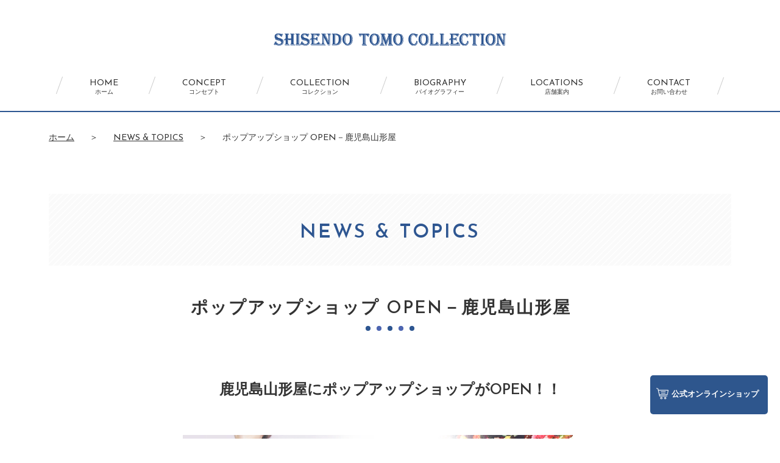

--- FILE ---
content_type: text/html; charset=UTF-8
request_url: https://tamuratomo.com/news/%E3%83%9D%E3%83%83%E3%83%97%E3%82%A2%E3%83%83%E3%83%97%E3%82%B7%E3%83%A7%E3%83%83%E3%83%97-open%EF%BC%8D%E9%B9%BF%E5%85%90%E5%B3%B6%E5%B1%B1%E5%BD%A2%E5%B1%8B%E3%80%80.html
body_size: 5468
content:
<!DOCTYPE html>
<html lang="ja" class="no-js">
<head>
	<meta charset="UTF-8">
	    <meta http-equiv="X-UA-Compatible" content="IE=edge">
    <link rel="alternate"  hreflang="ja" href="https://tamuratomo.com"/>
        <meta name="viewport" content="width=device-width,initial-scale=1">
    <!--meta name="HandheldFriendly" content="True">
    <meta name="MobileOptimized" content="320">
    <meta name="viewport" content="width=device-width, initial-scale=1"/-->
    
        <link rel="apple-touch-icon" href="https://tamuratomo.com/stccms/wp-content/themes/tomo2017/icon/apple-touch-icon.png">
    <link rel="icon" href="https://tamuratomo.com/stccms/wp-content/themes/tomo2017/favicon.png">
    <!--[if IE]>
    <link rel="shortcut icon" href="https://tamuratomo.com/stccms/wp-content/themes/tomo2017/favicon.ico">
    <![endif]-->
        <meta name="msapplication-TileColor" content="#87CEE5">
    <meta name="msapplication-TileImage" content="https://tamuratomo.com/stccms/wp-content/themes/tomo2017/icon/win8-tile-icon.png">
    <meta name="theme-color" content="#121212">


<!-- Google tag (gtag.js) -->
<script async src="https://www.googletagmanager.com/gtag/js?id=G-524XCFM772"></script>
<script>
  window.dataLayer = window.dataLayer || [];
  function gtag(){dataLayer.push(arguments);}
  gtag('js', new Date());

  gtag('config', 'G-524XCFM772');
</script>

    
	<link rel="pingback" href="https://tamuratomo.com/stccms/xmlrpc.php">
	<title>ポップアップショップ OPEN－鹿児島山形屋　 | 【公式】詩仙堂 トモ コレクション SHISENDO TOMO COLLECTION ブランドサイト</title>

<!-- All in One SEO Pack 2.3.11.1 by Michael Torbert of Semper Fi Web Design[1448,1537] -->
<link rel="canonical" href="https://tamuratomo.com/news/%e3%83%9d%e3%83%83%e3%83%97%e3%82%a2%e3%83%83%e3%83%97%e3%82%b7%e3%83%a7%e3%83%83%e3%83%97-open%ef%bc%8d%e9%b9%bf%e5%85%90%e5%b3%b6%e5%b1%b1%e5%bd%a2%e5%b1%8b%e3%80%80.html" />
			<script>
			(function(i,s,o,g,r,a,m){i['GoogleAnalyticsObject']=r;i[r]=i[r]||function(){
			(i[r].q=i[r].q||[]).push(arguments)},i[r].l=1*new Date();a=s.createElement(o),
			m=s.getElementsByTagName(o)[0];a.async=1;a.src=g;m.parentNode.insertBefore(a,m)
			})(window,document,'script','//www.google-analytics.com/analytics.js','ga');

			ga('create', 'UA-90104043-1', 'auto');
			
			ga('send', 'pageview');
			</script>
					<script type="text/javascript">
						function recordOutboundLink(link, category, action) {
														ga('send', 'event', category, action);
														if (link.target == '_blank') return true;
							setTimeout('document.location = "' + link.href + '"', 100);
							return false;
						}
						/* use regular Javascript for this */
						function getAttr(ele, attr) {
							var result = (ele.getAttribute && ele.getAttribute(attr)) || null;
							if (!result) {
								var attrs = ele.attributes;
								var length = attrs.length;
								for (var i = 0; i < length; i++)
									if (attr[i].nodeName === attr) result = attr[i].nodeValue;
							}
							return result;
						}

						function aiosp_addLoadEvent(func) {
							var oldonload = window.onload;
							if (typeof window.onload != 'function') {
								window.onload = func;
							} else {
								window.onload = function () {
									if (oldonload) {
										oldonload();
									}
									func();
								}
							}
						}

						function aiosp_addEvent(element, evnt, funct) {
							if (element.attachEvent)
								return element.attachEvent('on' + evnt, funct);
							else
								return element.addEventListener(evnt, funct, false);
						}

						aiosp_addLoadEvent(function () {
							var links = document.getElementsByTagName('a');
							for (var x = 0; x < links.length; x++) {
								if (typeof links[x] == 'undefined') continue;
								aiosp_addEvent(links[x], 'onclick', function () {
									var mydomain = new RegExp(document.domain, 'i');
									href = getAttr(this, 'href');
									if (href && href.toLowerCase().indexOf('http') === 0 && !mydomain.test(href)) {
										recordOutboundLink(this, 'Outbound Links', href);
									}
								});
							}
						});
					</script>
					<!-- /all in one seo pack -->
<link rel='dns-prefetch' href='//fonts.googleapis.com' />
<link rel='dns-prefetch' href='//s.w.org' />
<link rel="alternate" type="application/rss+xml" title="【公式】詩仙堂 トモ コレクション SHISENDO TOMO COLLECTION ブランドサイト &raquo; ポップアップショップ OPEN－鹿児島山形屋　 のコメントのフィード" href="https://tamuratomo.com/news/%e3%83%9d%e3%83%83%e3%83%97%e3%82%a2%e3%83%83%e3%83%97%e3%82%b7%e3%83%a7%e3%83%83%e3%83%97-open%ef%bc%8d%e9%b9%bf%e5%85%90%e5%b3%b6%e5%b1%b1%e5%bd%a2%e5%b1%8b%e3%80%80.html/feed" />
		<script type="text/javascript">
			window._wpemojiSettings = {"baseUrl":"https:\/\/s.w.org\/images\/core\/emoji\/2.2.1\/72x72\/","ext":".png","svgUrl":"https:\/\/s.w.org\/images\/core\/emoji\/2.2.1\/svg\/","svgExt":".svg","source":{"concatemoji":"https:\/\/tamuratomo.com\/stccms\/wp-includes\/js\/wp-emoji-release.min.js"}};
			!function(t,a,e){var r,n,i,o=a.createElement("canvas"),l=o.getContext&&o.getContext("2d");function c(t){var e=a.createElement("script");e.src=t,e.defer=e.type="text/javascript",a.getElementsByTagName("head")[0].appendChild(e)}for(i=Array("flag","emoji4"),e.supports={everything:!0,everythingExceptFlag:!0},n=0;n<i.length;n++)e.supports[i[n]]=function(t){var e,a=String.fromCharCode;if(!l||!l.fillText)return!1;switch(l.clearRect(0,0,o.width,o.height),l.textBaseline="top",l.font="600 32px Arial",t){case"flag":return(l.fillText(a(55356,56826,55356,56819),0,0),o.toDataURL().length<3e3)?!1:(l.clearRect(0,0,o.width,o.height),l.fillText(a(55356,57331,65039,8205,55356,57096),0,0),e=o.toDataURL(),l.clearRect(0,0,o.width,o.height),l.fillText(a(55356,57331,55356,57096),0,0),e!==o.toDataURL());case"emoji4":return l.fillText(a(55357,56425,55356,57341,8205,55357,56507),0,0),e=o.toDataURL(),l.clearRect(0,0,o.width,o.height),l.fillText(a(55357,56425,55356,57341,55357,56507),0,0),e!==o.toDataURL()}return!1}(i[n]),e.supports.everything=e.supports.everything&&e.supports[i[n]],"flag"!==i[n]&&(e.supports.everythingExceptFlag=e.supports.everythingExceptFlag&&e.supports[i[n]]);e.supports.everythingExceptFlag=e.supports.everythingExceptFlag&&!e.supports.flag,e.DOMReady=!1,e.readyCallback=function(){e.DOMReady=!0},e.supports.everything||(r=function(){e.readyCallback()},a.addEventListener?(a.addEventListener("DOMContentLoaded",r,!1),t.addEventListener("load",r,!1)):(t.attachEvent("onload",r),a.attachEvent("onreadystatechange",function(){"complete"===a.readyState&&e.readyCallback()})),(r=e.source||{}).concatemoji?c(r.concatemoji):r.wpemoji&&r.twemoji&&(c(r.twemoji),c(r.wpemoji)))}(window,document,window._wpemojiSettings);
		</script>
		<style type="text/css">
img.wp-smiley,
img.emoji {
	display: inline !important;
	border: none !important;
	box-shadow: none !important;
	height: 1em !important;
	width: 1em !important;
	margin: 0 .07em !important;
	vertical-align: -0.1em !important;
	background: none !important;
	padding: 0 !important;
}
</style>
<link rel='stylesheet' id='wp-pagenavi-css'  href='https://tamuratomo.com/stccms/wp-content/plugins/wp-pagenavi/pagenavi-css.css' type='text/css' media='all' />
<link rel='stylesheet' id='reset-css-css'  href='https://tamuratomo.com/stccms/wp-content/themes/tomo2017/common/css/reset.css' type='text/css' media='all' />
<link rel='stylesheet' id='fonts-css-css'  href='https://fonts.googleapis.com/css?family=Josefin+Sans%3A400%2C600' type='text/css' media='all' />
<link rel='stylesheet' id='fancybox-css-css'  href='https://tamuratomo.com/stccms/wp-content/themes/tomo2017/common/js/fb/jquery.fancybox.css' type='text/css' media='all' />
<link rel='stylesheet' id='basic-css-css'  href='https://tamuratomo.com/stccms/wp-content/themes/tomo2017/common/css/basic.css' type='text/css' media='all' />
<link rel='stylesheet' id='media-css-css'  href='https://tamuratomo.com/stccms/wp-content/themes/tomo2017/common/css/media.css' type='text/css' media='all' />
<script type='text/javascript' src='https://tamuratomo.com/stccms/wp-content/themes/tomo2017/common/js/jquery-2.1.4.min.js'></script>
<script type='text/javascript' src='https://tamuratomo.com/stccms/wp-content/themes/tomo2017/common/js/jquery.easing.1.3.js'></script>
<script type='text/javascript' src='https://tamuratomo.com/stccms/wp-content/themes/tomo2017/common/js/bxs/jquery.bxslider.min.js'></script>
<script type='text/javascript' src='https://tamuratomo.com/stccms/wp-content/themes/tomo2017/common/js/fb/jquery.fancybox.js'></script>
<script type='text/javascript' src='https://tamuratomo.com/stccms/wp-content/themes/tomo2017/common/js/script.js'></script>
<link rel='https://api.w.org/' href='https://tamuratomo.com/wp-json/' />
<link rel="EditURI" type="application/rsd+xml" title="RSD" href="https://tamuratomo.com/stccms/xmlrpc.php?rsd" />
<link rel="wlwmanifest" type="application/wlwmanifest+xml" href="https://tamuratomo.com/stccms/wp-includes/wlwmanifest.xml" /> 
<link rel='prev' title='広島八丁堀福屋本店へ移転リニューアルオープン' href='https://tamuratomo.com/news/%e5%ba%83%e5%b3%b6%e5%85%ab%e4%b8%81%e5%a0%80%e7%a6%8f%e5%b1%8b%e6%9c%ac%e5%ba%97%e3%81%b8%e7%a7%bb%e8%bb%a2%e3%83%aa%e3%83%8b%e3%83%a5%e3%83%bc%e3%82%a2%e3%83%ab%e3%82%aa%e3%83%bc%e3%83%97%e3%83%b3.html' />
<link rel='next' title='伊勢丹新宿店レディススペシャルバーゲン！！' href='https://tamuratomo.com/news/%e4%bc%8a%e5%8b%a2%e4%b8%b9%e6%96%b0%e5%ae%bf%e5%ba%97%e3%83%ac%e3%83%87%e3%82%a3%e3%82%b9%e3%82%b9%e3%83%9a%e3%82%b7%e3%83%a3%e3%83%ab%e3%83%90%e3%83%bc%e3%82%b2%e3%83%b3%ef%bc%81%ef%bc%81.html' />
<meta name="generator" content="WordPress 4.7.29" />
<link rel='shortlink' href='https://tamuratomo.com/?p=1383' />
<link rel="alternate" type="application/json+oembed" href="https://tamuratomo.com/wp-json/oembed/1.0/embed?url=https%3A%2F%2Ftamuratomo.com%2Fnews%2F%25e3%2583%259d%25e3%2583%2583%25e3%2583%2597%25e3%2582%25a2%25e3%2583%2583%25e3%2583%2597%25e3%2582%25b7%25e3%2583%25a7%25e3%2583%2583%25e3%2583%2597-open%25ef%25bc%258d%25e9%25b9%25bf%25e5%2585%2590%25e5%25b3%25b6%25e5%25b1%25b1%25e5%25bd%25a2%25e5%25b1%258b%25e3%2580%2580.html" />
<link rel="alternate" type="text/xml+oembed" href="https://tamuratomo.com/wp-json/oembed/1.0/embed?url=https%3A%2F%2Ftamuratomo.com%2Fnews%2F%25e3%2583%259d%25e3%2583%2583%25e3%2583%2597%25e3%2582%25a2%25e3%2583%2583%25e3%2583%2597%25e3%2582%25b7%25e3%2583%25a7%25e3%2583%2583%25e3%2583%2597-open%25ef%25bc%258d%25e9%25b9%25bf%25e5%2585%2590%25e5%25b3%25b6%25e5%25b1%25b1%25e5%25bd%25a2%25e5%25b1%258b%25e3%2580%2580.html&#038;format=xml" />
</head>
<body id="top">
<header id="mainhead">
<div class="contents">
    <div class="header_logo"><a href="/"><img src="https://tamuratomo.com/stccms/wp-content/themes/tomo2017/images/logoA.png" alt="【公式】詩仙堂 トモ コレクション SHISENDO TOMO COLLECTION ブランドサイト"></a></div>
    <ul class="menu"><li id="menu-item-17" class="menu-item menu-item-type-custom menu-item-object-custom menu-item-home menu-item-17"><a title="ホーム" href="http://tamuratomo.com/">HOME<br><span>ホーム</span></a></li>
<li id="menu-item-22" class="menu-item menu-item-type-post_type menu-item-object-page menu-item-22"><a title="コンセプト" href="https://tamuratomo.com/concept">CONCEPT<br><span>コンセプト</span></a></li>
<li id="menu-item-80" class="menu-item menu-item-type-custom menu-item-object-custom menu-item-80"><a title="コレクション" href="/collection/">COLLECTION<br><span>コレクション</span></a></li>
<li id="menu-item-1164" class="menu-item menu-item-type-post_type menu-item-object-page menu-item-1164"><a title="バイオグラフィー" href="https://tamuratomo.com/biography">BIOGRAPHY<br><span>バイオグラフィー</span></a></li>
<li id="menu-item-19" class="menu-item menu-item-type-post_type menu-item-object-page menu-item-19"><a title="店舗案内" href="https://tamuratomo.com/locations">LOCATIONS<br><span>店舗案内</span></a></li>
<li id="menu-item-18" class="menu-item menu-item-type-post_type menu-item-object-page menu-item-18"><a title="お問い合わせ" href="https://tamuratomo.com/contact">CONTACT<br><span>お問い合わせ</span></a></li>
</ul></div>
</header><div id="single">

<ul id="pankuzu">
    <li><a href="/">ホーム</a></li>
    <li>＞</li>
    <li><a href="/news/">NEWS &amp; TOPICS</a></li>
    <li>＞</li>
    <li>ポップアップショップ OPEN－鹿児島山形屋　</li>
</ul>


<div class="contents">
    <p id="collection">NEWS &amp; TOPICS</p>
    <h1><span>ポップアップショップ OPEN－鹿児島山形屋　</span></h1>
            <div class="custombox">
            <h2>鹿児島山形屋にポップアップショップがOPEN！！</h2>            <div class="txtbox"><p><img class="alignnone size-full wp-image-1385" src="http://tamuratomo.com/stccms/wp-content/uploads/2018/08/5a994985731c10874ac21a39f4f3f017.jpg" alt="" width="452" height="353" /></p><br />
<p>&nbsp;【鹿児島山形屋　POP &nbsp;UP&nbsp; SHOPのご案内】</p><br />
<p>8/28(tue)－9/3(mon)　鹿児島山形屋1号館 1階にて、SISENDO　TOMOCOLLECTIONの期間限定ショップがOPENいたします!!東京・銀座発、フラワーデザイナー・Keiko,Tのアーティフィシャルフラワーを用いた神秘の世界との共演！</p><br />
<p>初夏から初秋の最新作までトモコレファンには嬉しい商品が盛りだくさん！！</p><br />
<p>この期間にしかない特別な空間をぜひお楽しみください。</p><br />
<p>ぜひ、皆さま遊びにお越しくださいませ♪</p><br />
</div>
                    </div>
    <p class="linkbox"><a href="news" class="btn btnB btnFrame">NEWS &amp; TOPICS一覧</a></p>
</div><!-- contents -->


</div>


<footer id="mainfoot">

<a id="shopping" href="https://tamuratomo.shop-pro.jp/" target="blank"><img src="https://tamuratomo.com/stccms/wp-content/themes/tomo2017/images/index/shopping.png" width="20" height="20" alt="公式オンラインショップ"/>公式オンラインショップ</a>

<div class="footer_logo"><a href="/"><img src="https://tamuratomo.com/stccms/wp-content/themes/tomo2017/images/logoB.png" alt="【公式】詩仙堂 トモ コレクション SHISENDO TOMO COLLECTION ブランドサイト"></a></div>
<div class="menu">
    <ul><li class="menu-item menu-item-type-custom menu-item-object-custom menu-item-home menu-item-17"><a title="ホーム" href="http://tamuratomo.com/">HOME<br><span>ホーム</span></a></li>
<li class="menu-item menu-item-type-post_type menu-item-object-page menu-item-22"><a title="コンセプト" href="https://tamuratomo.com/concept">CONCEPT<br><span>コンセプト</span></a></li>
<li class="menu-item menu-item-type-custom menu-item-object-custom menu-item-80"><a title="コレクション" href="/collection/">COLLECTION<br><span>コレクション</span></a></li>
<li class="menu-item menu-item-type-post_type menu-item-object-page menu-item-1164"><a title="バイオグラフィー" href="https://tamuratomo.com/biography">BIOGRAPHY<br><span>バイオグラフィー</span></a></li>
<li class="menu-item menu-item-type-post_type menu-item-object-page menu-item-19"><a title="店舗案内" href="https://tamuratomo.com/locations">LOCATIONS<br><span>店舗案内</span></a></li>
<li class="menu-item menu-item-type-post_type menu-item-object-page menu-item-18"><a title="お問い合わせ" href="https://tamuratomo.com/contact">CONTACT<br><span>お問い合わせ</span></a></li>
</ul>    <ul><li id="menu-item-221" class="menu-item menu-item-type-post_type menu-item-object-page menu-item-221"><a href="https://tamuratomo.com/material">マテリアル<br><span></span></a></li>
<li id="menu-item-61" class="menu-item menu-item-type-taxonomy menu-item-object-category current-post-ancestor current-menu-parent current-post-parent menu-item-61"><a title="新着情報" href="https://tamuratomo.com/category/news">新着情報<br><span>新着情報</span></a></li>
<li id="menu-item-62" class="menu-item menu-item-type-taxonomy menu-item-object-category menu-item-62"><a title="ブログ" href="https://tamuratomo.com/category/blog">ブログ<br><span>ブログ</span></a></li>
<li id="menu-item-225" class="menu-item menu-item-type-post_type menu-item-object-page menu-item-225"><a href="https://tamuratomo.com/company">会社概要<br><span></span></a></li>
<li id="menu-item-219" class="menu-item menu-item-type-post_type menu-item-object-page menu-item-219"><a href="https://tamuratomo.com/privacy-policy">プライバシーポリシー<br><span></span></a></li>
<li id="menu-item-560" class="menu-item menu-item-type-custom menu-item-object-custom menu-item-560"><a href="http://www.facebook.com/shisendo.tomo.collection/">facebook<br><span></span></a></li>
</ul></div>
<p class="copy">&copy;2026 SHISENDO TOMO COLLECTION.</p>

 


<script type='text/javascript' src='https://tamuratomo.com/stccms/wp-includes/js/wp-embed.min.js'></script>
</body>
</html>
